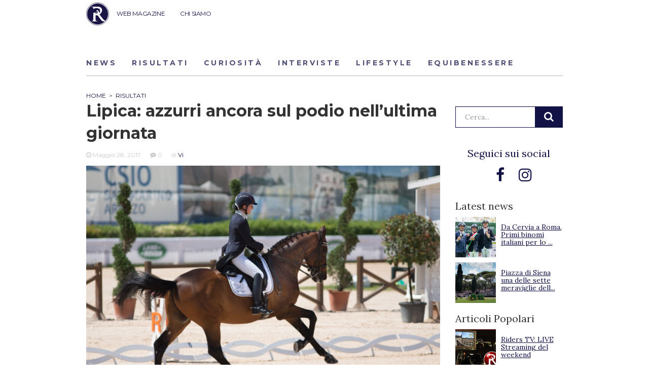

--- FILE ---
content_type: text/html; charset=UTF-8
request_url: https://ridersadvisor.com/2017/05/28/lipica-azzurri-ancora-sul-podio-nellultima-giornata/
body_size: 13421
content:

<!doctype html>
<html lang="it-IT">
  <head>
	<!-- Google Tag Manager -->
	<script>(function(w,d,s,l,i){w[l]=w[l]||[];w[l].push({'gtm.start':
	new Date().getTime(),event:'gtm.js'});var f=d.getElementsByTagName(s)[0],
	j=d.createElement(s),dl=l!='dataLayer'?'&l='+l:'';j.async=true;j.src=
	'https://www.googletagmanager.com/gtm.js?id='+i+dl;f.parentNode.insertBefore(j,f);
	})(window,document,'script','dataLayer','GTM-NKB4HHT');</script>
	<!-- End Google Tag Manager -->
	
	<meta charset="utf-8">
	<meta http-equiv="x-ua-compatible" content="ie=edge">
	<meta name="viewport" content="width=device-width, initial-scale=1">
	<link rel="icon" href="https://ridersadvisor.com/wp-content/themes/riders-advisor/dist/images/favicon.png" type="image/png" />
	<meta name='robots' content='index, follow, max-image-preview:large, max-snippet:-1, max-video-preview:-1' />

	<!-- This site is optimized with the Yoast SEO plugin v22.8 - https://yoast.com/wordpress/plugins/seo/ -->
	<title>Lipica: azzurri ancora sul podio nell&#039;ultima giornata - Riders Advisor</title>
	<meta name="description" content="Continuano gli ottimi risultati degli azzurri del dressage impegnati a Lipica nell&#039;ultima giornata di gare." />
	<link rel="canonical" href="https://ridersadvisor.com/2017/05/28/lipica-azzurri-ancora-sul-podio-nellultima-giornata/" />
	<meta property="og:locale" content="it_IT" />
	<meta property="og:type" content="article" />
	<meta property="og:title" content="Lipica: azzurri ancora sul podio nell&#039;ultima giornata - Riders Advisor" />
	<meta property="og:description" content="Continuano gli ottimi risultati degli azzurri del dressage impegnati a Lipica nell&#039;ultima giornata di gare." />
	<meta property="og:url" content="https://ridersadvisor.com/2017/05/28/lipica-azzurri-ancora-sul-podio-nellultima-giornata/" />
	<meta property="og:site_name" content="Riders Advisor" />
	<meta property="article:publisher" content="https://www.facebook.com/ridersadvisor" />
	<meta property="article:published_time" content="2017-05-28T18:19:23+00:00" />
	<meta property="og:image" content="https://i1.wp.com/ridersadvisor.com/wp-content/uploads/2017/05/Equitazione-Micol-Rustignoli-FISE.jpg?fit=900%2C600&ssl=1" />
	<meta property="og:image:width" content="900" />
	<meta property="og:image:height" content="600" />
	<meta property="og:image:type" content="image/jpeg" />
	<meta name="author" content="Vi" />
	<meta name="twitter:card" content="summary_large_image" />
	<meta name="twitter:creator" content="@https://twitter.com/MaddaVi" />
	<meta name="twitter:label1" content="Scritto da" />
	<meta name="twitter:data1" content="Vi" />
	<meta name="twitter:label2" content="Tempo di lettura stimato" />
	<meta name="twitter:data2" content="1 minuto" />
	<script type="application/ld+json" class="yoast-schema-graph">{"@context":"https://schema.org","@graph":[{"@type":"WebPage","@id":"https://ridersadvisor.com/2017/05/28/lipica-azzurri-ancora-sul-podio-nellultima-giornata/","url":"https://ridersadvisor.com/2017/05/28/lipica-azzurri-ancora-sul-podio-nellultima-giornata/","name":"Lipica: azzurri ancora sul podio nell'ultima giornata - Riders Advisor","isPartOf":{"@id":"https://ridersadvisor.com/#website"},"primaryImageOfPage":{"@id":"https://ridersadvisor.com/2017/05/28/lipica-azzurri-ancora-sul-podio-nellultima-giornata/#primaryimage"},"image":{"@id":"https://ridersadvisor.com/2017/05/28/lipica-azzurri-ancora-sul-podio-nellultima-giornata/#primaryimage"},"thumbnailUrl":"https://ridersadvisor.com/wp-content/uploads/2017/05/Equitazione-Micol-Rustignoli-FISE.jpg","datePublished":"2017-05-28T18:19:23+00:00","dateModified":"2017-05-28T18:19:23+00:00","author":{"@id":"https://ridersadvisor.com/#/schema/person/111c8e66a1ae81aaf0b191c6c08699de"},"description":"Continuano gli ottimi risultati degli azzurri del dressage impegnati a Lipica nell'ultima giornata di gare.","breadcrumb":{"@id":"https://ridersadvisor.com/2017/05/28/lipica-azzurri-ancora-sul-podio-nellultima-giornata/#breadcrumb"},"inLanguage":"it-IT","potentialAction":[{"@type":"ReadAction","target":["https://ridersadvisor.com/2017/05/28/lipica-azzurri-ancora-sul-podio-nellultima-giornata/"]}]},{"@type":"ImageObject","inLanguage":"it-IT","@id":"https://ridersadvisor.com/2017/05/28/lipica-azzurri-ancora-sul-podio-nellultima-giornata/#primaryimage","url":"https://ridersadvisor.com/wp-content/uploads/2017/05/Equitazione-Micol-Rustignoli-FISE.jpg","contentUrl":"https://ridersadvisor.com/wp-content/uploads/2017/05/Equitazione-Micol-Rustignoli-FISE.jpg","width":900,"height":600},{"@type":"BreadcrumbList","@id":"https://ridersadvisor.com/2017/05/28/lipica-azzurri-ancora-sul-podio-nellultima-giornata/#breadcrumb","itemListElement":[{"@type":"ListItem","position":1,"name":"Home","item":"https://ridersadvisor.com/"},{"@type":"ListItem","position":2,"name":"Lipica: azzurri ancora sul podio nell&#8217;ultima giornata"}]},{"@type":"WebSite","@id":"https://ridersadvisor.com/#website","url":"https://ridersadvisor.com/","name":"Riders Advisor","description":"Il portale dedicato all&#039;equitazione, creato da appassionati per appassionati","potentialAction":[{"@type":"SearchAction","target":{"@type":"EntryPoint","urlTemplate":"https://ridersadvisor.com/?s={search_term_string}"},"query-input":"required name=search_term_string"}],"inLanguage":"it-IT"},{"@type":"Person","@id":"https://ridersadvisor.com/#/schema/person/111c8e66a1ae81aaf0b191c6c08699de","name":"Vi","image":{"@type":"ImageObject","inLanguage":"it-IT","@id":"https://ridersadvisor.com/#/schema/person/image/","url":"https://secure.gravatar.com/avatar/f4bbc3b0460d4067cb625ae110ab99a7?s=96&d=mm&r=g","contentUrl":"https://secure.gravatar.com/avatar/f4bbc3b0460d4067cb625ae110ab99a7?s=96&d=mm&r=g","caption":"Vi"},"description":"Maddalena Vettori vive in Trentino e nel 2019 ha pubblicato due libri di Poesia: Raggi di Alba e Abisso mentre nel 2020 è uscito Blaze&amp;Wind. Il tempo libero lo passa in scuderia insieme ai suoi cavalli.","sameAs":["https://www.instagram.com/maddyvi/","https://x.com/https://twitter.com/MaddaVi"],"url":"https://ridersadvisor.com/autore/maddavi/"}]}</script>
	<!-- / Yoast SEO plugin. -->


<link rel='dns-prefetch' href='//fonts.googleapis.com' />
<link rel="alternate" type="application/rss+xml" title="Riders Advisor &raquo; Lipica: azzurri ancora sul podio nell&#8217;ultima giornata Feed dei commenti" href="https://ridersadvisor.com/2017/05/28/lipica-azzurri-ancora-sul-podio-nellultima-giornata/feed/" />
<script type="text/javascript">
/* <![CDATA[ */
window._wpemojiSettings = {"baseUrl":"https:\/\/s.w.org\/images\/core\/emoji\/15.0.3\/72x72\/","ext":".png","svgUrl":"https:\/\/s.w.org\/images\/core\/emoji\/15.0.3\/svg\/","svgExt":".svg","source":{"concatemoji":"https:\/\/ridersadvisor.com\/wp-includes\/js\/wp-emoji-release.min.js?ver=07b1c7a6476cf266e4295fe59a7b9130"}};
/*! This file is auto-generated */
!function(i,n){var o,s,e;function c(e){try{var t={supportTests:e,timestamp:(new Date).valueOf()};sessionStorage.setItem(o,JSON.stringify(t))}catch(e){}}function p(e,t,n){e.clearRect(0,0,e.canvas.width,e.canvas.height),e.fillText(t,0,0);var t=new Uint32Array(e.getImageData(0,0,e.canvas.width,e.canvas.height).data),r=(e.clearRect(0,0,e.canvas.width,e.canvas.height),e.fillText(n,0,0),new Uint32Array(e.getImageData(0,0,e.canvas.width,e.canvas.height).data));return t.every(function(e,t){return e===r[t]})}function u(e,t,n){switch(t){case"flag":return n(e,"\ud83c\udff3\ufe0f\u200d\u26a7\ufe0f","\ud83c\udff3\ufe0f\u200b\u26a7\ufe0f")?!1:!n(e,"\ud83c\uddfa\ud83c\uddf3","\ud83c\uddfa\u200b\ud83c\uddf3")&&!n(e,"\ud83c\udff4\udb40\udc67\udb40\udc62\udb40\udc65\udb40\udc6e\udb40\udc67\udb40\udc7f","\ud83c\udff4\u200b\udb40\udc67\u200b\udb40\udc62\u200b\udb40\udc65\u200b\udb40\udc6e\u200b\udb40\udc67\u200b\udb40\udc7f");case"emoji":return!n(e,"\ud83d\udc26\u200d\u2b1b","\ud83d\udc26\u200b\u2b1b")}return!1}function f(e,t,n){var r="undefined"!=typeof WorkerGlobalScope&&self instanceof WorkerGlobalScope?new OffscreenCanvas(300,150):i.createElement("canvas"),a=r.getContext("2d",{willReadFrequently:!0}),o=(a.textBaseline="top",a.font="600 32px Arial",{});return e.forEach(function(e){o[e]=t(a,e,n)}),o}function t(e){var t=i.createElement("script");t.src=e,t.defer=!0,i.head.appendChild(t)}"undefined"!=typeof Promise&&(o="wpEmojiSettingsSupports",s=["flag","emoji"],n.supports={everything:!0,everythingExceptFlag:!0},e=new Promise(function(e){i.addEventListener("DOMContentLoaded",e,{once:!0})}),new Promise(function(t){var n=function(){try{var e=JSON.parse(sessionStorage.getItem(o));if("object"==typeof e&&"number"==typeof e.timestamp&&(new Date).valueOf()<e.timestamp+604800&&"object"==typeof e.supportTests)return e.supportTests}catch(e){}return null}();if(!n){if("undefined"!=typeof Worker&&"undefined"!=typeof OffscreenCanvas&&"undefined"!=typeof URL&&URL.createObjectURL&&"undefined"!=typeof Blob)try{var e="postMessage("+f.toString()+"("+[JSON.stringify(s),u.toString(),p.toString()].join(",")+"));",r=new Blob([e],{type:"text/javascript"}),a=new Worker(URL.createObjectURL(r),{name:"wpTestEmojiSupports"});return void(a.onmessage=function(e){c(n=e.data),a.terminate(),t(n)})}catch(e){}c(n=f(s,u,p))}t(n)}).then(function(e){for(var t in e)n.supports[t]=e[t],n.supports.everything=n.supports.everything&&n.supports[t],"flag"!==t&&(n.supports.everythingExceptFlag=n.supports.everythingExceptFlag&&n.supports[t]);n.supports.everythingExceptFlag=n.supports.everythingExceptFlag&&!n.supports.flag,n.DOMReady=!1,n.readyCallback=function(){n.DOMReady=!0}}).then(function(){return e}).then(function(){var e;n.supports.everything||(n.readyCallback(),(e=n.source||{}).concatemoji?t(e.concatemoji):e.wpemoji&&e.twemoji&&(t(e.twemoji),t(e.wpemoji)))}))}((window,document),window._wpemojiSettings);
/* ]]> */
</script>
<style id='wp-emoji-styles-inline-css' type='text/css'>

	img.wp-smiley, img.emoji {
		display: inline !important;
		border: none !important;
		box-shadow: none !important;
		height: 1em !important;
		width: 1em !important;
		margin: 0 0.07em !important;
		vertical-align: -0.1em !important;
		background: none !important;
		padding: 0 !important;
	}
</style>
<link rel='stylesheet' id='wp-block-library-css' href='https://ridersadvisor.com/wp-includes/css/dist/block-library/style.min.css?ver=07b1c7a6476cf266e4295fe59a7b9130' type='text/css' media='all' />
<style id='classic-theme-styles-inline-css' type='text/css'>
/*! This file is auto-generated */
.wp-block-button__link{color:#fff;background-color:#32373c;border-radius:9999px;box-shadow:none;text-decoration:none;padding:calc(.667em + 2px) calc(1.333em + 2px);font-size:1.125em}.wp-block-file__button{background:#32373c;color:#fff;text-decoration:none}
</style>
<style id='global-styles-inline-css' type='text/css'>
body{--wp--preset--color--black: #000000;--wp--preset--color--cyan-bluish-gray: #abb8c3;--wp--preset--color--white: #ffffff;--wp--preset--color--pale-pink: #f78da7;--wp--preset--color--vivid-red: #cf2e2e;--wp--preset--color--luminous-vivid-orange: #ff6900;--wp--preset--color--luminous-vivid-amber: #fcb900;--wp--preset--color--light-green-cyan: #7bdcb5;--wp--preset--color--vivid-green-cyan: #00d084;--wp--preset--color--pale-cyan-blue: #8ed1fc;--wp--preset--color--vivid-cyan-blue: #0693e3;--wp--preset--color--vivid-purple: #9b51e0;--wp--preset--gradient--vivid-cyan-blue-to-vivid-purple: linear-gradient(135deg,rgba(6,147,227,1) 0%,rgb(155,81,224) 100%);--wp--preset--gradient--light-green-cyan-to-vivid-green-cyan: linear-gradient(135deg,rgb(122,220,180) 0%,rgb(0,208,130) 100%);--wp--preset--gradient--luminous-vivid-amber-to-luminous-vivid-orange: linear-gradient(135deg,rgba(252,185,0,1) 0%,rgba(255,105,0,1) 100%);--wp--preset--gradient--luminous-vivid-orange-to-vivid-red: linear-gradient(135deg,rgba(255,105,0,1) 0%,rgb(207,46,46) 100%);--wp--preset--gradient--very-light-gray-to-cyan-bluish-gray: linear-gradient(135deg,rgb(238,238,238) 0%,rgb(169,184,195) 100%);--wp--preset--gradient--cool-to-warm-spectrum: linear-gradient(135deg,rgb(74,234,220) 0%,rgb(151,120,209) 20%,rgb(207,42,186) 40%,rgb(238,44,130) 60%,rgb(251,105,98) 80%,rgb(254,248,76) 100%);--wp--preset--gradient--blush-light-purple: linear-gradient(135deg,rgb(255,206,236) 0%,rgb(152,150,240) 100%);--wp--preset--gradient--blush-bordeaux: linear-gradient(135deg,rgb(254,205,165) 0%,rgb(254,45,45) 50%,rgb(107,0,62) 100%);--wp--preset--gradient--luminous-dusk: linear-gradient(135deg,rgb(255,203,112) 0%,rgb(199,81,192) 50%,rgb(65,88,208) 100%);--wp--preset--gradient--pale-ocean: linear-gradient(135deg,rgb(255,245,203) 0%,rgb(182,227,212) 50%,rgb(51,167,181) 100%);--wp--preset--gradient--electric-grass: linear-gradient(135deg,rgb(202,248,128) 0%,rgb(113,206,126) 100%);--wp--preset--gradient--midnight: linear-gradient(135deg,rgb(2,3,129) 0%,rgb(40,116,252) 100%);--wp--preset--font-size--small: 13px;--wp--preset--font-size--medium: 20px;--wp--preset--font-size--large: 36px;--wp--preset--font-size--x-large: 42px;--wp--preset--spacing--20: 0,44rem;--wp--preset--spacing--30: 0,67rem;--wp--preset--spacing--40: 1rem;--wp--preset--spacing--50: 1,5rem;--wp--preset--spacing--60: 2,25rem;--wp--preset--spacing--70: 3,38rem;--wp--preset--spacing--80: 5,06rem;--wp--preset--shadow--natural: 6px 6px 9px rgba(0, 0, 0, 0.2);--wp--preset--shadow--deep: 12px 12px 50px rgba(0, 0, 0, 0.4);--wp--preset--shadow--sharp: 6px 6px 0px rgba(0, 0, 0, 0.2);--wp--preset--shadow--outlined: 6px 6px 0px -3px rgba(255, 255, 255, 1), 6px 6px rgba(0, 0, 0, 1);--wp--preset--shadow--crisp: 6px 6px 0px rgba(0, 0, 0, 1);}:where(.is-layout-flex){gap: 0.5em;}:where(.is-layout-grid){gap: 0.5em;}body .is-layout-flex{display: flex;}body .is-layout-flex{flex-wrap: wrap;align-items: center;}body .is-layout-flex > *{margin: 0;}body .is-layout-grid{display: grid;}body .is-layout-grid > *{margin: 0;}:where(.wp-block-columns.is-layout-flex){gap: 2em;}:where(.wp-block-columns.is-layout-grid){gap: 2em;}:where(.wp-block-post-template.is-layout-flex){gap: 1.25em;}:where(.wp-block-post-template.is-layout-grid){gap: 1.25em;}.has-black-color{color: var(--wp--preset--color--black) !important;}.has-cyan-bluish-gray-color{color: var(--wp--preset--color--cyan-bluish-gray) !important;}.has-white-color{color: var(--wp--preset--color--white) !important;}.has-pale-pink-color{color: var(--wp--preset--color--pale-pink) !important;}.has-vivid-red-color{color: var(--wp--preset--color--vivid-red) !important;}.has-luminous-vivid-orange-color{color: var(--wp--preset--color--luminous-vivid-orange) !important;}.has-luminous-vivid-amber-color{color: var(--wp--preset--color--luminous-vivid-amber) !important;}.has-light-green-cyan-color{color: var(--wp--preset--color--light-green-cyan) !important;}.has-vivid-green-cyan-color{color: var(--wp--preset--color--vivid-green-cyan) !important;}.has-pale-cyan-blue-color{color: var(--wp--preset--color--pale-cyan-blue) !important;}.has-vivid-cyan-blue-color{color: var(--wp--preset--color--vivid-cyan-blue) !important;}.has-vivid-purple-color{color: var(--wp--preset--color--vivid-purple) !important;}.has-black-background-color{background-color: var(--wp--preset--color--black) !important;}.has-cyan-bluish-gray-background-color{background-color: var(--wp--preset--color--cyan-bluish-gray) !important;}.has-white-background-color{background-color: var(--wp--preset--color--white) !important;}.has-pale-pink-background-color{background-color: var(--wp--preset--color--pale-pink) !important;}.has-vivid-red-background-color{background-color: var(--wp--preset--color--vivid-red) !important;}.has-luminous-vivid-orange-background-color{background-color: var(--wp--preset--color--luminous-vivid-orange) !important;}.has-luminous-vivid-amber-background-color{background-color: var(--wp--preset--color--luminous-vivid-amber) !important;}.has-light-green-cyan-background-color{background-color: var(--wp--preset--color--light-green-cyan) !important;}.has-vivid-green-cyan-background-color{background-color: var(--wp--preset--color--vivid-green-cyan) !important;}.has-pale-cyan-blue-background-color{background-color: var(--wp--preset--color--pale-cyan-blue) !important;}.has-vivid-cyan-blue-background-color{background-color: var(--wp--preset--color--vivid-cyan-blue) !important;}.has-vivid-purple-background-color{background-color: var(--wp--preset--color--vivid-purple) !important;}.has-black-border-color{border-color: var(--wp--preset--color--black) !important;}.has-cyan-bluish-gray-border-color{border-color: var(--wp--preset--color--cyan-bluish-gray) !important;}.has-white-border-color{border-color: var(--wp--preset--color--white) !important;}.has-pale-pink-border-color{border-color: var(--wp--preset--color--pale-pink) !important;}.has-vivid-red-border-color{border-color: var(--wp--preset--color--vivid-red) !important;}.has-luminous-vivid-orange-border-color{border-color: var(--wp--preset--color--luminous-vivid-orange) !important;}.has-luminous-vivid-amber-border-color{border-color: var(--wp--preset--color--luminous-vivid-amber) !important;}.has-light-green-cyan-border-color{border-color: var(--wp--preset--color--light-green-cyan) !important;}.has-vivid-green-cyan-border-color{border-color: var(--wp--preset--color--vivid-green-cyan) !important;}.has-pale-cyan-blue-border-color{border-color: var(--wp--preset--color--pale-cyan-blue) !important;}.has-vivid-cyan-blue-border-color{border-color: var(--wp--preset--color--vivid-cyan-blue) !important;}.has-vivid-purple-border-color{border-color: var(--wp--preset--color--vivid-purple) !important;}.has-vivid-cyan-blue-to-vivid-purple-gradient-background{background: var(--wp--preset--gradient--vivid-cyan-blue-to-vivid-purple) !important;}.has-light-green-cyan-to-vivid-green-cyan-gradient-background{background: var(--wp--preset--gradient--light-green-cyan-to-vivid-green-cyan) !important;}.has-luminous-vivid-amber-to-luminous-vivid-orange-gradient-background{background: var(--wp--preset--gradient--luminous-vivid-amber-to-luminous-vivid-orange) !important;}.has-luminous-vivid-orange-to-vivid-red-gradient-background{background: var(--wp--preset--gradient--luminous-vivid-orange-to-vivid-red) !important;}.has-very-light-gray-to-cyan-bluish-gray-gradient-background{background: var(--wp--preset--gradient--very-light-gray-to-cyan-bluish-gray) !important;}.has-cool-to-warm-spectrum-gradient-background{background: var(--wp--preset--gradient--cool-to-warm-spectrum) !important;}.has-blush-light-purple-gradient-background{background: var(--wp--preset--gradient--blush-light-purple) !important;}.has-blush-bordeaux-gradient-background{background: var(--wp--preset--gradient--blush-bordeaux) !important;}.has-luminous-dusk-gradient-background{background: var(--wp--preset--gradient--luminous-dusk) !important;}.has-pale-ocean-gradient-background{background: var(--wp--preset--gradient--pale-ocean) !important;}.has-electric-grass-gradient-background{background: var(--wp--preset--gradient--electric-grass) !important;}.has-midnight-gradient-background{background: var(--wp--preset--gradient--midnight) !important;}.has-small-font-size{font-size: var(--wp--preset--font-size--small) !important;}.has-medium-font-size{font-size: var(--wp--preset--font-size--medium) !important;}.has-large-font-size{font-size: var(--wp--preset--font-size--large) !important;}.has-x-large-font-size{font-size: var(--wp--preset--font-size--x-large) !important;}
.wp-block-navigation a:where(:not(.wp-element-button)){color: inherit;}
:where(.wp-block-post-template.is-layout-flex){gap: 1.25em;}:where(.wp-block-post-template.is-layout-grid){gap: 1.25em;}
:where(.wp-block-columns.is-layout-flex){gap: 2em;}:where(.wp-block-columns.is-layout-grid){gap: 2em;}
.wp-block-pullquote{font-size: 1.5em;line-height: 1.6;}
</style>
<link rel='stylesheet' id='wordpress-popular-posts-css-css' href='https://ridersadvisor.com/wp-content/plugins/wordpress-popular-posts/assets/css/wpp.css?ver=6.4.2' type='text/css' media='all' />
<link rel='stylesheet' id='lora-css' href='//fonts.googleapis.com/css?family=Lora%3A400%2C700&#038;ver=07b1c7a6476cf266e4295fe59a7b9130' type='text/css' media='all' />
<link rel='stylesheet' id='montserrat-css' href='//fonts.googleapis.com/css?family=Montserrat%3A400%2C500%2C600%2C700&#038;ver=07b1c7a6476cf266e4295fe59a7b9130' type='text/css' media='all' />
<link rel='stylesheet' id='playfair-css' href='//fonts.googleapis.com/css?family=Playfair+Display%3A400%2C700%2C900&#038;ver=07b1c7a6476cf266e4295fe59a7b9130' type='text/css' media='all' />
<link rel='stylesheet' id='sage/css-css' href='https://ridersadvisor.com/wp-content/themes/riders-advisor/dist/styles/main.min.css?1&#038;ver=1.68' type='text/css' media='all' />
<script type="application/json" id="wpp-json">

{"sampling_active":0,"sampling_rate":100,"ajax_url":"https:\/\/ridersadvisor.com\/wp-json\/wordpress-popular-posts\/v1\/popular-posts","api_url":"https:\/\/ridersadvisor.com\/wp-json\/wordpress-popular-posts","ID":36235,"token":"4487d0abe7","lang":0,"debug":0}

</script>
<script type="text/javascript" src="https://ridersadvisor.com/wp-content/plugins/wordpress-popular-posts/assets/js/wpp.min.js?ver=6.4.2" id="wpp-js-js"></script>
<script type="text/javascript" src="https://ridersadvisor.com/wp-includes/js/jquery/jquery.min.js?ver=3.7.1" id="jquery-core-js"></script>
<script type="text/javascript" src="https://ridersadvisor.com/wp-includes/js/jquery/jquery-migrate.min.js?ver=3.4.1" id="jquery-migrate-js"></script>
<link rel="https://api.w.org/" href="https://ridersadvisor.com/wp-json/" /><link rel="alternate" type="application/json" href="https://ridersadvisor.com/wp-json/wp/v2/posts/36235" /><link rel="EditURI" type="application/rsd+xml" title="RSD" href="https://ridersadvisor.com/xmlrpc.php?rsd" />
<link rel='shortlink' href='https://ridersadvisor.com/?p=36235' />
<link rel="alternate" type="application/json+oembed" href="https://ridersadvisor.com/wp-json/oembed/1.0/embed?url=https%3A%2F%2Fridersadvisor.com%2F2017%2F05%2F28%2Flipica-azzurri-ancora-sul-podio-nellultima-giornata%2F" />
<link rel="alternate" type="text/xml+oembed" href="https://ridersadvisor.com/wp-json/oembed/1.0/embed?url=https%3A%2F%2Fridersadvisor.com%2F2017%2F05%2F28%2Flipica-azzurri-ancora-sul-podio-nellultima-giornata%2F&#038;format=xml" />

<!-- This site is using AdRotate v5.8.12 Professional to display their advertisements - https://ajdg.solutions/ -->
<!-- AdRotate CSS -->
<style type="text/css" media="screen">
	.g { margin:0px; padding:0px; overflow:hidden; line-height:1; zoom:1; }
	.g img { height:auto; }
	.g-col { position:relative; float:left; }
	.g-col:first-child { margin-left: 0; }
	.g-col:last-child { margin-right: 0; }
	.g-1 {  margin: 0 auto; }
	.g-1 {  margin: 0 auto; }
	.g-2 {  width:100%; max-width:300px;  height:100%; max-height:250px; margin: 0 auto; }
	.g-3 {  margin: 0 auto; }
	.g-4 {  width:100%; max-width:300px;  height:100%; max-height:600px; margin: 0 auto; }
	.g-5 {  margin: 0 auto; }
	.g-7 {  margin: 0 auto; }
	@media only screen and (max-width: 480px) {
		.g-col, .g-dyn, .g-single { width:100%; margin-left:0; margin-right:0; }
	}
</style>
<!-- /AdRotate CSS -->

            <style id="wpp-loading-animation-styles">@-webkit-keyframes bgslide{from{background-position-x:0}to{background-position-x:-200%}}@keyframes bgslide{from{background-position-x:0}to{background-position-x:-200%}}.wpp-widget-placeholder,.wpp-widget-block-placeholder,.wpp-shortcode-placeholder{margin:0 auto;width:60px;height:3px;background:#dd3737;background:linear-gradient(90deg,#dd3737 0%,#571313 10%,#dd3737 100%);background-size:200% auto;border-radius:3px;-webkit-animation:bgslide 1s infinite linear;animation:bgslide 1s infinite linear}</style>
            <style type="text/css">.recentcomments a{display:inline !important;padding:0 !important;margin:0 !important;}</style>	<script async src="//pagead2.googlesyndication.com/pagead/js/adsbygoogle.js"></script>
	<script>
		(adsbygoogle = window.adsbygoogle || []).push({
			google_ad_client: "ca-pub-4705302723900021",
			enable_page_level_ads: true
		});
	</script> 
	<script id="Cookiebot" src="https://consent.cookiebot.com/uc.js" data-cbid="4eb1fc57-2a91-48d8-9b98-1539ac3007e2" type="text/javascript"></script>
	<!--  -->
	
	
</head>  <body class="post-template-default single single-post postid-36235 single-format-standard lipica-azzurri-ancora-sul-podio-nellultima-giornata">
    <!-- Google Tag Manager (noscript) -->
<noscript><iframe src="https://www.googletagmanager.com/ns.html?id=GTM-NKB4HHT"
height="0" width="0" style="display:none;visibility:hidden"></iframe></noscript>
<!-- End Google Tag Manager (noscript) -->
        <!--[if IE]>
      <div class="alert alert-warning">
        You are using an <strong>outdated</strong> browser. Please <a href="http://browsehappy.com/">upgrade your browser</a> to improve your experience.      </div>
    <![endif]-->
    <header class="banner">
	<div class="container">
		<a class="brand" href="https://ridersadvisor.com/">Riders Advisor</a>

		<button class="hamburger hamburger--elastic visible-xs visible-sm" type="button"
		aria-label="Menu" aria-controls="navigation" aria-expanded="true/false">
			<span class="hamburger-box">
			<span class="hamburger-inner"></span>
			</span>
		</button>

		<button class="btn btn-rounded banner__btn-search js-btn-search visible-xs visible-sm">
			<i class="fa fa-search" aria-hidden="true"></i>
		</button>
		
		<nav class="nav-primary">
			<div class="menu-primary-container"><ul id="menu-primary" class="nav"><li id="menu-item-68316" class="menu-item menu-item-type-custom menu-item-object-custom menu-item-68316"><a href="https://ridersadvisor.com/news">WEB MAGAZINE</a></li>
<li id="menu-item-35068" class="menu-item menu-item-type-post_type menu-item-object-page menu-item-35068"><a href="https://ridersadvisor.com/chi-siamo/">CHI SIAMO</a></li>
</ul></div>		</nav>
		<!-- <div class="user-login">
						<a href="https://ridersadvisor.com/account-personale" class="btn">Accedi | Registrati</a>
					</div> -->
		
		<div class="banner__search">
			<form role="search" method="get" class="search-form banner__search-form" action="https://ridersadvisor.com/">
				<label>
					<span class="screen-reader-text">Cerca:</span>
					<input type="search" class="search-field" placeholder="Cerca..." value="" name="s" title="Cerca:" />
				</label>
				<input type="submit" class="search-submit" value="Cerca" />
			</form>
		</div>
	</div>
</header>



<div class="container">

		<section class="category-children">
		<div class="provato-da-voi__tabs">
							<a href="https://ridersadvisor.com/category/news/" class="provato-da-voi__tabs-button ">News</a>
							<a href="https://ridersadvisor.com/category/risultati/" class="provato-da-voi__tabs-button ">Risultati</a>
							<a href="https://ridersadvisor.com/category/curiosita/" class="provato-da-voi__tabs-button ">Curiosità</a>
							<a href="https://ridersadvisor.com/category/interviste/" class="provato-da-voi__tabs-button ">Interviste</a>
							<a href="https://ridersadvisor.com/category/riders-life-style/" class="provato-da-voi__tabs-button ">Lifestyle</a>
							<a href="https://ridersadvisor.com/category/equibenessere/" class="provato-da-voi__tabs-button ">Equibenessere</a>
					</div>
	</section>
	
</div>


    <div class="wrap" role="document">
      <div class="content">
        <main class="main">
          <script type="text/javascript">
	
	jQuery(document).ready(function($){
		$('.accordion-header').click(function(e) {
		  	e.preventDefault();
		  
		    var $this = $(this);
		  
		    if ($this.next().hasClass('active')) {
		        $this.next().removeClass('active');
		        $this.next().slideUp(350);
		    } else {
		        $this.parent().parent().find('.accordion-content').removeClass('active');
		        $this.parent().parent().find('.accordion-content').slideUp(350);
		        $this.next().toggleClass('active');
		        $this.next().slideToggle(350);
		    }
		});

	});

</script>
<style type="text/css">
	.accordion li i:before, .accordion li i:after {
		transition: all 0.25s ease-in-out;
	}

	.accordion {
	  list-style: none;
	  perspective: 900;
	  padding: 0;
	  margin: 0;
	}
	.accordion li {
	  position: relative;
	  padding: 0;
	  margin: 0;
	  border-top: 1px solid #dce7eb;
	}
	.accordion li .accordion-header {
		position: relative;
		cursor: pointer;
		padding-bottom: 10px;
		padding-top: 10px;
	}
	.accordion li .accordion-header h2 {
		margin-top: 10px;
	}
	.accordion li .accordion-content {
		overflow: hidden;
        display: none;
	}
	.accordion li:nth-of-type(1) {
		animation-delay: 0.5s;
	}
	.accordion li:nth-of-type(2) {
		animation-delay: 0.75s;
	}
	.accordion li:nth-of-type(3) {
		animation-delay: 1s;
	}
	.accordion li:last-of-type {
		padding-bottom: 0;
	}
	.accordion li i {
		position: absolute;
		transform: translate(-6px, -4px);
		top: 50%;
		right: 10px;
	}
	.accordion li i:before, .accordion li i:after {
		content: "";
		position: absolute;
		background-color: #121246;
		width: 3px;
		height: 9px;
	}
	.accordion li i:before {
		transform: translate(-2px, 0) rotate(45deg);
	}
	.accordion li i:after {
		transform: translate(2px, 0) rotate(-45deg);
	}
	.accordion li .accordion-header.active i:before {
		transform: translate(2px, 0) rotate(45deg);
	}
	.accordion li .accordion-header.active i:after {
		transform: translate(-2px, 0) rotate(-45deg);
	}
</style>


<!--
-->


<div class="container container--margin-top">
	<div class="row">

		<div class="col-md-9">

					<article class="post-36235 post type-post status-publish format-standard has-post-thumbnail hentry category-risultati tag-lipica">
				<header>
					<!-- 						<div class="entry-categories">
							<span class="entry-categories__name">Risultati</span>						</div>
					 -->
		

					<div class="breadcrumbs" typeof="BreadcrumbList" vocab="http://schema.org/">
						<!-- Breadcrumb NavXT 7.3.0 -->
<span property="itemListElement" typeof="ListItem"><a property="item" typeof="WebPage" title="Go to Riders Advisor." href="https://ridersadvisor.com" class="home"><span property="name">Home</span></a><meta property="position" content="1"></span>&nbsp; &gt; &nbsp;<span property="itemListElement" typeof="ListItem"><a property="item" typeof="WebPage" title="Go to the Risultati category archives." href="https://ridersadvisor.com/category/risultati/" class="taxonomy category"><span property="name">Risultati</span></a><meta property="position" content="2"></span><!--[crumbremoved]--><meta property="position" content="3"></span></span>					</div>
					
					<h1 class="entry-title">Lipica: azzurri ancora sul podio nell&#8217;ultima giornata</h1>
					<div class="three-col-news__meta three-col-news__meta--single-post"> 
	<span class="three-col-news__date"><i class="fa fa-clock-o" aria-hidden="true"></i> <time class="updated" datetime="2017-05-28T18:19:23+00:00">Maggio 28, 2017</time></span>
	<span class="three-col-news__comment"><i class="fa fa-commenting" aria-hidden="true"></i> 0</span>
	<span class="three-col-news__author">di <a href="https://ridersadvisor.com/autore/maddavi/"> Vi</a></span>
</div>
				</header>
				
				<div class="entry-content">
					<img width="900" height="600" src="https://ridersadvisor.com/wp-content/uploads/2017/05/Equitazione-Micol-Rustignoli-FISE.jpg" class="attachment-large size-large wp-post-image" alt="" decoding="async" fetchpriority="high" srcset="https://ridersadvisor.com/wp-content/uploads/2017/05/Equitazione-Micol-Rustignoli-FISE.jpg 900w, https://ridersadvisor.com/wp-content/uploads/2017/05/Equitazione-Micol-Rustignoli-FISE-300x200.jpg 300w, https://ridersadvisor.com/wp-content/uploads/2017/05/Equitazione-Micol-Rustignoli-FISE-768x512.jpg 768w" sizes="(max-width: 900px) 100vw, 900px" /><h2>Continuano gli ottimi risultati degli azzurri del dressage impegnati a Lipica nell&#8217;ultima giornata di gare.</h2>
<p>La giornata di oggi era riservata ai Gran Premi ed alle prove di Freestyle.</p>
<p>Nella prova riservata ai Pony, la migliore dei nostri è l&#8217;azzurrina  <strong>Mia Zamperetti </strong>con Chantre’s Held (71.025%) che va in 3^ posizione.<br />
A seguire, abbiamo in 6^ piazza <strong>Martina Scoccia</strong> con Real Nice Boy con 67.850% ed in 8^ <strong>Mariavittoria Brugnaro</strong> con Keerlke (66.925%).</p><div class="g g-5"><div class="g-single a-53"><a onClick="dataLayer.push({'event': 'AdRotatePro', 'AdCategory': 'Adverts', 'AdAction': 'Click', 'AdLabel': '300x250 STEPHEX GENNAIO 2024', 'AdValue': 1.00});" href="https://www.akx-italia.com/?utm_source=banner&utm_campaign=generalbrandingakxitaly&utm_medium=ridersadvisor&utm_content=akxitaly300x250"><img onload="dataLayer.push({'event': 'AdRotatePro', 'AdCategory': 'Adverts', 'AdAction': 'Impression', 'AdLabel': '300x250 STEPHEX GENNAIO 2024', 'AdValue': 2.00});" src="https://ridersadvisor.com/wp-content/uploads/2024/01/RidersAdvisor_Tekengebied-1.png"</a></div></div>
<p>Nel Freestyle Junior, abbiamo 3 azzurri tra i migliori binomi in campo. Si tratta di: 4^ <strong>Beatrice Arturi</strong> con Le Bom (70.375%), 5° <strong>Filippo di Marco</strong> con Rockabella (70.250%) e 8^ <strong>Matilde Bissanti </strong>con Fridolin 254 (68.800%).</p>
<p>Ottime, invece, le prove degli Under 21. In classifica, abbiamo visto: 3^ <strong>Lucia Berni</strong> con Ebony (70.000%); 5^ <strong>Xenia Herta Schumann </strong>con Remidemi (67.850%); 6^ <strong>Ginevra Coperchio </strong>con Edipo el Bayo (66.975%); 7^ <strong>Rebecca Teresa Brugnoli </strong>con First Love (66.650%) e 8^ <strong>Beatrice Minghetti </strong>con Beaufort 2 (65.275%).</p><div class="g g-7"><div class="g-single a-53"><a onClick="dataLayer.push({'event': 'AdRotatePro', 'AdCategory': 'Adverts', 'AdAction': 'Click', 'AdLabel': '300x250 STEPHEX GENNAIO 2024', 'AdValue': 1.00});" href="https://www.akx-italia.com/?utm_source=banner&utm_campaign=generalbrandingakxitaly&utm_medium=ridersadvisor&utm_content=akxitaly300x250"><img onload="dataLayer.push({'event': 'AdRotatePro', 'AdCategory': 'Adverts', 'AdAction': 'Impression', 'AdLabel': '300x250 STEPHEX GENNAIO 2024', 'AdValue': 2.00});" src="https://ridersadvisor.com/wp-content/uploads/2024/01/RidersAdvisor_Tekengebied-1.png"</a></div></div>
<p>Nel GP Special del CDI3*, si piazza, invece, 8° <strong>Pierluigi Sangiorgi </strong>con Gelo delle Schiave (64.039%).</p>
<p>Il GP Freestyle del CDI-W ha visto in 3^ posizione la nostra incredibile <strong>Valentina Truppa</strong> in sella a Ranieri con 72.425%.<br />
A seguire, nella stessa prova di world cup, abbiamo avuto occasione di vedere anche <strong>Micol Rustignoli</strong> con Corallo Nero in 5^ posizione con 70.850%; 7^ <strong>Ester Soldi</strong> con Harmonia (68.500%) e 10^ <strong>Nausicaa Maroni</strong> in sella a Embajador Sj (64.775%).</p>
<p>Nell&#8217;Intermediate Freestyle, invece, la nostra <strong>Monica Iemi</strong> in sella a Luminosa ha terminato in 5^ posizione con 66.850%.</p>
<p><a href="http://www.equi-score.de/index.php?mod=mod_lipica2017&amp;url=">ALL RESULT</a></p>
<p><em>Fonte: eurodressage Foto: oasport</em></p>

									</div>

				<footer class="entry-content__related">
					<h2 class="entry-content__related-title">Articoli Correlati</h2>					
					<div class="three-col-news js-3-col-news">
										  		
						<div class="three-col-news__item">
							<a href="https://ridersadvisor.com/2024/08/06/parigi-2024-kukuk-guerdat-e-van-der-vleuten-sul-podio-camilli-entra-nella-storia/" class="three-col-news__link">
								<div class="three-col-news__image-container">
									<div class="three-col-news__image" style="background-image: url(https://ridersadvisor.com/wp-content/uploads/2021/06/sergey-semin-K7OoAc0D4Fc-unsplash-300x128.jpg)"></div>
								</div>
							</a>
							<div class="three-col-news__cat"><a href="https://ridersadvisor.com/category/risultati/" rel="category tag">Risultati</a></div>
							<h2 class="three-col-news__title">
								<a href="https://ridersadvisor.com/2024/08/06/parigi-2024-kukuk-guerdat-e-van-der-vleuten-sul-podio-camilli-entra-nella-storia/" title="Parigi 2024: Kukuk, Guerdat e Van der Vleuten sul podio, Camilli entra nella storia">
									Parigi 2024: Kukuk, Guerdat e Van der...								</a>
							</h2>
							<div class="three-col-news__excerpt">
								Finale olimpica al cardiopalma per il salto ostacoli ai XXXIII Giochi Olimpici di Parigi 2024, martedì 6 agosto, sul campo gara realizzato ai pied...							</div>
							<div class="three-col-news__meta">
								<div class="three-col-news__info">
									<i class="fa fa-clock-o" aria-hidden="true"></i> 06/08/2024								</div>
								<div class="three-col-news__info">
									<i class="fa fa-commenting" aria-hidden="true"></i> 0								</div>
							</div>
						</div>
										  		
						<div class="three-col-news__item">
							<a href="https://ridersadvisor.com/2024/05/27/rolex-gran-premio-roma-vittoria-per-karl-cook/" class="three-col-news__link">
								<div class="three-col-news__image-container">
									<div class="three-col-news__image" style="background-image: url(https://ridersadvisor.com/wp-content/uploads/2024/05/unnamed-300x169.jpg)"></div>
								</div>
							</a>
							<div class="three-col-news__cat"><a href="https://ridersadvisor.com/category/risultati/" rel="category tag">Risultati</a></div>
							<h2 class="three-col-news__title">
								<a href="https://ridersadvisor.com/2024/05/27/rolex-gran-premio-roma-vittoria-per-karl-cook/" title="Rolex Gran Premio Roma: vittoria per Karl Cook">
									Rolex Gran Premio Roma: vittoria per ...								</a>
							</h2>
							<div class="three-col-news__excerpt">
								Karl Cook non aveva mai gareggiato a Piazza di Siena. L’ha fatto per la prima volta in questa 91ª edizione dello CSIO di Roma -Master d’Inzeo ...							</div>
							<div class="three-col-news__meta">
								<div class="three-col-news__info">
									<i class="fa fa-clock-o" aria-hidden="true"></i> 27/05/2024								</div>
								<div class="three-col-news__info">
									<i class="fa fa-commenting" aria-hidden="true"></i> 0								</div>
							</div>
						</div>
										  		
						<div class="three-col-news__item">
							<a href="https://ridersadvisor.com/2022/10/09/al-caporale-matteo-orlandi-la-medaglia-doro-del-campionato-italiano-young-rider-di-completo/" class="three-col-news__link">
								<div class="three-col-news__image-container">
									<div class="three-col-news__image" style="background-image: url(https://ridersadvisor.com/wp-content/uploads/2021/07/eventing-300x119.jpg)"></div>
								</div>
							</a>
							<div class="three-col-news__cat"><a href="https://ridersadvisor.com/category/risultati/" rel="category tag">Risultati</a></div>
							<h2 class="three-col-news__title">
								<a href="https://ridersadvisor.com/2022/10/09/al-caporale-matteo-orlandi-la-medaglia-doro-del-campionato-italiano-young-rider-di-completo/" title="Al caporale Matteo Orlandi la medaglia d’oro del Campionato Italiano Young Rider di Completo">
									Al caporale Matteo Orlandi la medagli...								</a>
							</h2>
							<div class="three-col-news__excerpt">
								Nella splendida cornice Centro Ippico Militare dell’ 8° Reggimento Lancieri di Montebello dell’Ippodromo di Tor di Quinto si è conclusa ieri,...							</div>
							<div class="three-col-news__meta">
								<div class="three-col-news__info">
									<i class="fa fa-clock-o" aria-hidden="true"></i> 09/10/2022								</div>
								<div class="three-col-news__info">
									<i class="fa fa-commenting" aria-hidden="true"></i> 0								</div>
							</div>
						</div>
										  		
						<div class="three-col-news__item">
							<a href="https://ridersadvisor.com/2022/09/19/fei-world-championships-di-concorso-completo-yasmin-ingham-e-la-nuova-regina-del-completo-oro-a-squadre-per-la-germania/" class="three-col-news__link">
								<div class="three-col-news__image-container">
									<div class="three-col-news__image" style="background-image: url(https://ridersadvisor.com/wp-content/uploads/2022/09/unnamed-2-300x200.jpg)"></div>
								</div>
							</a>
							<div class="three-col-news__cat"><a href="https://ridersadvisor.com/category/risultati/" rel="category tag">Risultati</a></div>
							<h2 class="three-col-news__title">
								<a href="https://ridersadvisor.com/2022/09/19/fei-world-championships-di-concorso-completo-yasmin-ingham-e-la-nuova-regina-del-completo-oro-a-squadre-per-la-germania/" title="FEI World Championships di Concorso Completo: Yasmin Ingham è la nuova regina del Completo, oro a squadre per la Germania">
									FEI World Championships di Concorso C...								</a>
							</h2>
							<div class="three-col-news__excerpt">
								Davanti 14mila entusiasti spettatori I FEI World Championships di Concorso Completo, ai Pratoni del Vivaro, si concludono con una grossa sorpresa....							</div>
							<div class="three-col-news__meta">
								<div class="three-col-news__info">
									<i class="fa fa-clock-o" aria-hidden="true"></i> 19/09/2022								</div>
								<div class="three-col-news__info">
									<i class="fa fa-commenting" aria-hidden="true"></i> 0								</div>
							</div>
						</div>
										  		
						<div class="three-col-news__item">
							<a href="https://ridersadvisor.com/2022/08/14/mondiali-herning-salto-ostacoli-de-luca-chiude-al-tredicesimo-posto/" class="three-col-news__link">
								<div class="three-col-news__image-container">
									<div class="three-col-news__image" style="background-image: url(https://ridersadvisor.com/wp-content/uploads/2019/06/de-luca-4-300x159.png)"></div>
								</div>
							</a>
							<div class="three-col-news__cat"><a href="https://ridersadvisor.com/category/risultati/" rel="category tag">Risultati</a></div>
							<h2 class="three-col-news__title">
								<a href="https://ridersadvisor.com/2022/08/14/mondiali-herning-salto-ostacoli-de-luca-chiude-al-tredicesimo-posto/" title="Mondiali Herning: Salto ostacoli. De Luca chiude al tredicesimo posto">
									Mondiali Herning: Salto ostacoli. De ...								</a>
							</h2>
							<div class="three-col-news__excerpt">
								Con un bellissimo percorso netto realizzato nella finale di oggi, domenica 14 agosto, il 1° aviere scelto Lorenzo De Luca in sella a F One Usa ha ...							</div>
							<div class="three-col-news__meta">
								<div class="three-col-news__info">
									<i class="fa fa-clock-o" aria-hidden="true"></i> 14/08/2022								</div>
								<div class="three-col-news__info">
									<i class="fa fa-commenting" aria-hidden="true"></i> 0								</div>
							</div>
						</div>
											</div>
									</footer>
			</article>
					</div>

		<div class="col-md-3 hidden-xs hidden-sm">
			<!-- <div class="search-sidebar-title">Cerca</div> -->

<form role="search" method="get" class="search-form search-form--sidebar" action="https://ridersadvisor.com/">
  <label>
    <span class="screen-reader-text">Cerca:</span>
    <input type="search" class="search-field" placeholder="Cerca..." value="" name="s" title="Cerca:" />
  </label>
  <div class="search-submit-wrapper">
  	<input type="submit" class="search-submit" value="" />
  </div>
</form>

<h3 class="sidebar-title">Seguici sui social</h3>
<ul class="social-sidebar list-inline">
	<li><a href="https://www.facebook.com/ridersadvisor" target="_blank"><i class="fa fa-facebook" aria-hidden="true"></i></a></li>
	<li><a href="https://www.instagram.com/ridersadvisor/" target="_blank"><i class="fa fa-instagram" aria-hidden="true"></i></a></li>
</ul>


<h2 >Latest news</h2>

<ul class="wpp-list">

            <li><a href="https://ridersadvisor.com/2025/04/22/da-cervia-a-roma-primi-binomi-italiani-per-lo-csio/" title="Da Cervia a Roma. Primi binomi italiani per lo CSIO"><img width="80" height="80" alt="" class="wpp-thumbnail wpp_featured wpp_def_no_src wpp-lazyloaded" src="https://ridersadvisor.com/wp-content/uploads/2025/04/Podio-Assoluto_DSC0479-150x150.jpg"></a><h5><a href="https://ridersadvisor.com/2019/11/12/coliche-limportanza-di-decidere-rapidamente/">Da Cervia a Roma. Primi binomi italiani per lo ...</a></h5></li>

            <li><a href="https://ridersadvisor.com/2025/04/22/piazza-di-siena-una-delle-sette-meraviglie-della-rolex-series/" title="Piazza di Siena una delle sette meraviglie della Rolex Series"><img width="80" height="80" alt="" class="wpp-thumbnail wpp_featured wpp_def_no_src wpp-lazyloaded" src="https://ridersadvisor.com/wp-content/uploads/2025/04/TH206773Sportfot-for-Rolex-Series-150x150.jpg"></a><h5><a href="https://ridersadvisor.com/2019/11/12/coliche-limportanza-di-decidere-rapidamente/">Piazza di Siena una delle sette meraviglie dell...</a></h5></li>

     </ul>

<div class="poppost">

    <h2>Articoli Popolari</h2><div class="wpp-shortcode"><script type="application/json">{"title":"Articoli Popolari","limit":"5","offset":0,"range":"daily","time_quantity":24,"time_unit":"hour","freshness":false,"order_by":"views","post_type":"post","pid":"","cat":"","taxonomy":"category","term_id":"","author":"","shorten_title":{"active":false,"length":0,"words":false},"post-excerpt":{"active":false,"length":0,"keep_format":false,"words":false},"thumbnail":{"active":true,"build":"manual","width":"80","height":"80"},"rating":false,"stats_tag":{"comment_count":false,"views":false,"author":false,"date":{"active":false,"format":"F j, Y"},"category":false,"taxonomy":{"active":false,"name":"category"}},"markup":{"custom_html":true,"wpp-start":"<ul class=\"wpp-list\">","wpp-end":"<\/ul>","title-start":"<h2>","title-end":"<\/h2>","post-html":"<li>{thumb} <h5><a href=\"{url}\">{text_title}<\/a><\/h5><\/li>"},"theme":{"name":""}}</script><div class="wpp-shortcode-placeholder"></div></div> </div>
<div class="banner-sidebar--adv"><div class="g g-2"><div class="g-dyn a-53 c-1"><a onClick="dataLayer.push({'event': 'AdRotatePro', 'AdCategory': 'Adverts', 'AdAction': 'Click', 'AdLabel': '300x250 STEPHEX GENNAIO 2024', 'AdValue': 1.00});" href="https://www.akx-italia.com/?utm_source=banner&utm_campaign=generalbrandingakxitaly&utm_medium=ridersadvisor&utm_content=akxitaly300x250"><img onload="dataLayer.push({'event': 'AdRotatePro', 'AdCategory': 'Adverts', 'AdAction': 'Impression', 'AdLabel': '300x250 STEPHEX GENNAIO 2024', 'AdValue': 2.00});" src="https://ridersadvisor.com/wp-content/uploads/2024/01/RidersAdvisor_Tekengebied-1.png"</a></div></div></div>
<div class="newsletter-sidebar">
	<div class="newsletter-sidebar__title">Newsletter</div>
	<p>Iscriviti e rimani sempre aggiornato</p>
	<!-- Begin MailChimp Signup Form -->

    <div id="mc_embed_signup" >
        <form action="https://ridersadvisor.us10.list-manage.com/subscribe/post?u=d4ff2ebb1a257f7c249eff21a&amp;id=63e04a3220" method="post" id="mc-embedded-subscribe-form" name="mc-embedded-subscribe-form" class="validate search-form search-form--sidebar" target="_blank" novalidate>
            <div id="mc_embed_signup_scroll">

                <div class="mc-field-group">
                    <input type="email" value="" name="EMAIL" class="required email search-field" id="mce-EMAIL" placeholder="Indirizzo email">
                </div>

                <div id="mce-responses" class="clear">
                    <div class="response" id="mce-error-response" style="display:none"></div>
                    <div class="response" id="mce-success-response" style="display:none"></div>
                </div>

                <!-- real people should not fill this in and expect good things - do not remove this or risk form bot signups-->
                <div style="position: absolute; left: -5000px;" aria-hidden="true"><input type="text" name="b_d4ff2ebb1a257f7c249eff21a_63e04a3220" tabindex="-1" value=""></div>
                <div class="search-submit-wrapper search-submit-wrapper--newsletter">
                <input type="submit" value="" name="subscribe" id="mc-embedded-subscribe" class="button btn search-submit">
                </div>
                </div>
        </form>
    </div>
	<script type='text/javascript' src='//s3.amazonaws.com/downloads.mailchimp.com/js/mc-validate.js'></script><script type='text/javascript'>(function($) {window.fnames = new Array(); window.ftypes = new Array();fnames[0]='EMAIL';ftypes[0]='email';fnames[1]='FNAME';ftypes[1]='text';fnames[2]='LNAME';ftypes[2]='text';fnames[3]='MMERGE3';ftypes[3]='text';fnames[4]='MMERGE4';ftypes[4]='text';fnames[5]='MMERGE5';ftypes[5]='text';fnames[6]='MMERGE6';ftypes[6]='text';fnames[7]='MMERGE7';ftypes[7]='dropdown';fnames[8]='MMERGE8';ftypes[8]='dropdown';fnames[9]='MMERGE9';ftypes[9]='text';fnames[10]='MMERGE10';ftypes[10]='text';}(jQuery));var $mcj = jQuery.noConflict(true);</script>
	<!--End mc_embed_signup-->

</div>		</div>
	</div>

</div>


<section id="comments" class="comments">

  
  

      <div class="comment-respond">
      <!-- <a href="https://ridersadvisor.com/account-personale" class="btn btn--montserrat">COMMENTA</a> -->
    </div>
  </section>

        </main><!-- /.main -->
              </div><!-- /.content -->
    </div><!-- /.wrap -->
    <footer class="content-info">
	<div class="container">
		<section class="widget text-2 widget_text col-sm-3"><h3>WNDR SRL</h3>			<div class="textwidget"><p>Sede legale:<br />
Via V. Bellini, 43<br />
24129 Bergamo (BG)<br />
P.IVA: 03964910164</p>
<p><span class="hidden-xs">Sede operativa:<br />
</span>Via Borgo Santa Caterina, 35<br />
24124 Bergamo (BG)</p>
<p><span class="hidden-xs">info@wndr.it</span></p>
</div>
		</section><section class="widget nav_menu-2 widget_nav_menu col-sm-3"><h3>INFO</h3><div class="menu-footer-info-container"><ul id="menu-footer-info" class="menu"><li id="menu-item-35070" class="menu-item menu-item-type-post_type menu-item-object-page menu-item-35070"><a href="https://ridersadvisor.com/chi-siamo/">Chi siamo</a></li>
</ul></div></section><section class="widget nav_menu-3 widget_nav_menu col-sm-3"><h3>WEB MAGAZINE</h3><div class="menu-footer-web-magazine-container"><ul id="menu-footer-web-magazine" class="menu"><li id="menu-item-68529" class="menu-item menu-item-type-taxonomy menu-item-object-category current-post-ancestor current-menu-parent current-post-parent menu-item-68529"><a href="https://ridersadvisor.com/category/risultati/">Risultati</a></li>
<li id="menu-item-68530" class="menu-item menu-item-type-taxonomy menu-item-object-category menu-item-68530"><a href="https://ridersadvisor.com/category/news/">News</a></li>
<li id="menu-item-68531" class="menu-item menu-item-type-taxonomy menu-item-object-category menu-item-68531"><a href="https://ridersadvisor.com/category/curiosita/">Curiosità</a></li>
<li id="menu-item-68532" class="menu-item menu-item-type-taxonomy menu-item-object-category menu-item-68532"><a href="https://ridersadvisor.com/category/riders-life-style/">Lifestyle</a></li>
<li id="menu-item-68533" class="menu-item menu-item-type-taxonomy menu-item-object-category menu-item-68533"><a href="https://ridersadvisor.com/category/equibenessere/">Equibenessere</a></li>
<li id="menu-item-68534" class="menu-item menu-item-type-taxonomy menu-item-object-category menu-item-68534"><a href="https://ridersadvisor.com/category/interviste/">Interviste</a></li>
</ul></div></section><section class="widget text-3 widget_text col-sm-3"><h3>SOCIAL</h3>			<div class="textwidget"><ul class="social-sidebar list-inline social-sidebar--footer ">
	<li><a href="https://www.facebook.com/ridersadvisor" target="_blank" rel="noopener"><i class="fa fa-facebook" aria-hidden="true"></i></a></li>
	<li><a href="https://www.instagram.com/ridersadvisor/" target="_blank" rel="noopener"><i class="fa fa-instagram" aria-hidden="true"></i></a></li>
</ul></div>
		</section>	</div>
</footer>
<script type="text/javascript" src="https://ridersadvisor.com/wp-content/plugins/adrotate-pro/library/jquery.adrotate.dyngroup.js" id="adrotate-dyngroup-js"></script>
<script type="text/javascript" src="https://ridersadvisor.com/wp-includes/js/comment-reply.min.js?ver=07b1c7a6476cf266e4295fe59a7b9130" id="comment-reply-js" async="async" data-wp-strategy="async"></script>
<script type="text/javascript" src="https://ridersadvisor.com/wp-content/themes/riders-advisor/dist/scripts/main.min.js?ver=1.47" id="sage/js-js"></script>
<!-- AdRotate JS -->
<script type="text/javascript">
jQuery(document).ready(function(){if(jQuery.fn.gslider) {
	jQuery('.g-2').gslider({groupid:2,speed:6000,repeat_impressions:'Y'});
	jQuery('.g-4').gslider({groupid:4,speed:6000,repeat_impressions:'Y'});
}});
</script>
<!-- /AdRotate JS -->

  </body>
</html>


--- FILE ---
content_type: text/html; charset=utf-8
request_url: https://www.google.com/recaptcha/api2/aframe
body_size: 269
content:
<!DOCTYPE HTML><html><head><meta http-equiv="content-type" content="text/html; charset=UTF-8"></head><body><script nonce="TiH5WX332qPPJkgSqKYRaA">/** Anti-fraud and anti-abuse applications only. See google.com/recaptcha */ try{var clients={'sodar':'https://pagead2.googlesyndication.com/pagead/sodar?'};window.addEventListener("message",function(a){try{if(a.source===window.parent){var b=JSON.parse(a.data);var c=clients[b['id']];if(c){var d=document.createElement('img');d.src=c+b['params']+'&rc='+(localStorage.getItem("rc::a")?sessionStorage.getItem("rc::b"):"");window.document.body.appendChild(d);sessionStorage.setItem("rc::e",parseInt(sessionStorage.getItem("rc::e")||0)+1);localStorage.setItem("rc::h",'1769278066728');}}}catch(b){}});window.parent.postMessage("_grecaptcha_ready", "*");}catch(b){}</script></body></html>